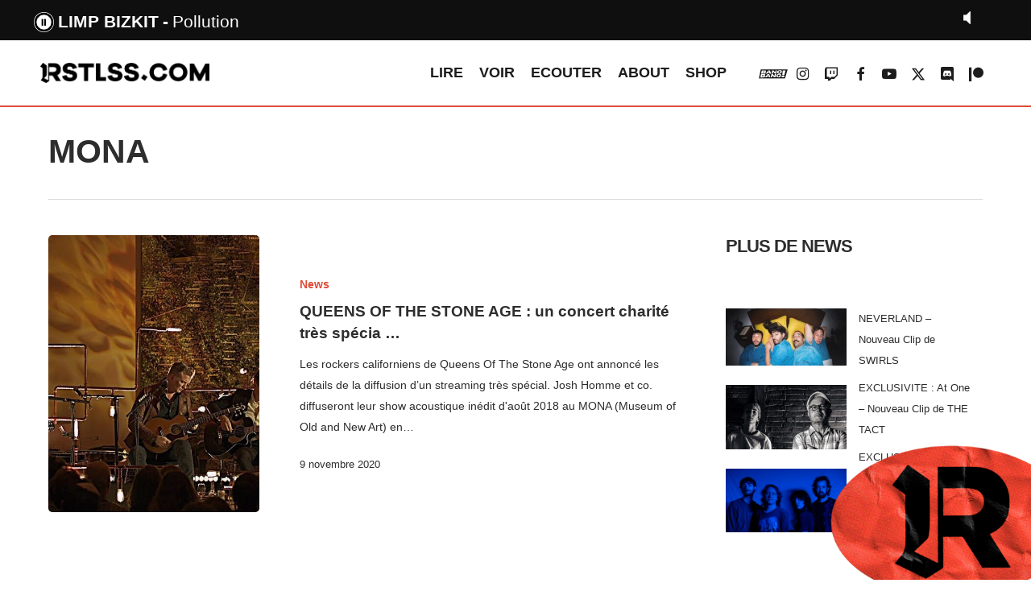

--- FILE ---
content_type: text/html; charset=UTF-8
request_url: https://rstlss.com/tag/mona/
body_size: 13359
content:


<!doctype html>
<html lang="fr-FR" prefix="og: https://ogp.me/ns#" class="no-js">
<head>
        <link rel="stylesheet" type="text/css" href="https://rstlss.com/MyWebfontsKit.css">

	<meta charset="UTF-8">
	<meta name="viewport" content="width=device-width, initial-scale=1, maximum-scale=1, user-scalable=0" />	<style>img:is([sizes="auto" i], [sizes^="auto," i]) { contain-intrinsic-size: 3000px 1500px }</style>
	
<!-- Optimisation des moteurs de recherche par Rank Math - https://rankmath.com/ -->
<title>Archives des MONA - RSTLSS</title>
<meta name="robots" content="index, follow, max-snippet:-1, max-video-preview:-1, max-image-preview:large"/>
<link rel="canonical" href="https://rstlss.com/tag/mona/" />
<meta property="og:locale" content="fr_FR" />
<meta property="og:type" content="article" />
<meta property="og:title" content="Archives des MONA - RSTLSS" />
<meta property="og:url" content="https://rstlss.com/tag/mona/" />
<meta property="og:site_name" content="RSTLSS" />
<meta property="article:publisher" content="https://www.facebook.com/rstlssradio/" />
<meta name="twitter:card" content="summary_large_image" />
<meta name="twitter:title" content="Archives des MONA - RSTLSS" />
<meta name="twitter:label1" content="Articles" />
<meta name="twitter:data1" content="1" />
<script type="application/ld+json" class="rank-math-schema">{"@context":"https://schema.org","@graph":[{"@type":"NewsMediaOrganization","@id":"https://rstlss.com/#organization","name":"RSTLSS","url":"https://rstlss.com","sameAs":["https://www.facebook.com/rstlssradio/","https://www.instagram.com/rstlssradio/"],"logo":{"@type":"ImageObject","@id":"https://rstlss.com/#logo","url":"https://rstlss.com/wp-content/uploads/2020/06/logorstlss.jpg","contentUrl":"https://rstlss.com/wp-content/uploads/2020/06/logorstlss.jpg","caption":"RSTLSS","inLanguage":"fr-FR","width":"574","height":"574"}},{"@type":"WebSite","@id":"https://rstlss.com/#website","url":"https://rstlss.com","name":"RSTLSS","publisher":{"@id":"https://rstlss.com/#organization"},"inLanguage":"fr-FR"},{"@type":"CollectionPage","@id":"https://rstlss.com/tag/mona/#webpage","url":"https://rstlss.com/tag/mona/","name":"Archives des MONA - RSTLSS","isPartOf":{"@id":"https://rstlss.com/#website"},"inLanguage":"fr-FR"}]}</script>
<!-- /Extension Rank Math WordPress SEO -->

<link rel='dns-prefetch' href='//fonts.googleapis.com' />
<link rel="alternate" type="application/rss+xml" title="RSTLSS &raquo; Flux" href="https://rstlss.com/feed/" />
<link rel="alternate" type="application/rss+xml" title="RSTLSS &raquo; Flux de l’étiquette MONA" href="https://rstlss.com/tag/mona/feed/" />
<style id='rank-math-toc-block-style-inline-css' type='text/css'>
.wp-block-rank-math-toc-block nav ol{counter-reset:item}.wp-block-rank-math-toc-block nav ol li{display:block}.wp-block-rank-math-toc-block nav ol li:before{content:counters(item, ".") ". ";counter-increment:item}

</style>
<style id='rank-math-rich-snippet-style-inline-css' type='text/css'>
/*!
* Plugin:  Rank Math
* URL: https://rankmath.com/wordpress/plugin/seo-suite/
* Name:  rank-math-review-snippet.css
*/@-webkit-keyframes spin{0%{-webkit-transform:rotate(0deg)}100%{-webkit-transform:rotate(-360deg)}}@keyframes spin{0%{-webkit-transform:rotate(0deg)}100%{-webkit-transform:rotate(-360deg)}}@keyframes bounce{from{-webkit-transform:translateY(0px);transform:translateY(0px)}to{-webkit-transform:translateY(-5px);transform:translateY(-5px)}}@-webkit-keyframes bounce{from{-webkit-transform:translateY(0px);transform:translateY(0px)}to{-webkit-transform:translateY(-5px);transform:translateY(-5px)}}@-webkit-keyframes loading{0%{background-size:20% 50% ,20% 50% ,20% 50%}20%{background-size:20% 20% ,20% 50% ,20% 50%}40%{background-size:20% 100%,20% 20% ,20% 50%}60%{background-size:20% 50% ,20% 100%,20% 20%}80%{background-size:20% 50% ,20% 50% ,20% 100%}100%{background-size:20% 50% ,20% 50% ,20% 50%}}@keyframes loading{0%{background-size:20% 50% ,20% 50% ,20% 50%}20%{background-size:20% 20% ,20% 50% ,20% 50%}40%{background-size:20% 100%,20% 20% ,20% 50%}60%{background-size:20% 50% ,20% 100%,20% 20%}80%{background-size:20% 50% ,20% 50% ,20% 100%}100%{background-size:20% 50% ,20% 50% ,20% 50%}}:root{--rankmath-wp-adminbar-height: 0}#rank-math-rich-snippet-wrapper{overflow:hidden}#rank-math-rich-snippet-wrapper h5.rank-math-title{display:block;font-size:18px;line-height:1.4}#rank-math-rich-snippet-wrapper .rank-math-review-image{float:right;max-width:40%;margin-left:15px}#rank-math-rich-snippet-wrapper .rank-math-review-data{margin-bottom:15px}#rank-math-rich-snippet-wrapper .rank-math-total-wrapper{width:100%;padding:0 0 20px 0;float:left;clear:both;position:relative;-webkit-box-sizing:border-box;box-sizing:border-box}#rank-math-rich-snippet-wrapper .rank-math-total-wrapper .rank-math-total{border:0;display:block;margin:0;width:auto;float:left;text-align:left;padding:0;font-size:24px;line-height:1;font-weight:700;-webkit-box-sizing:border-box;box-sizing:border-box;overflow:hidden}#rank-math-rich-snippet-wrapper .rank-math-total-wrapper .rank-math-review-star{float:left;margin-left:15px;margin-top:5px;position:relative;z-index:99;line-height:1}#rank-math-rich-snippet-wrapper .rank-math-total-wrapper .rank-math-review-star .rank-math-review-result-wrapper{display:inline-block;white-space:nowrap;position:relative;color:#e7e7e7}#rank-math-rich-snippet-wrapper .rank-math-total-wrapper .rank-math-review-star .rank-math-review-result-wrapper .rank-math-review-result{position:absolute;top:0;left:0;overflow:hidden;white-space:nowrap;color:#ffbe01}#rank-math-rich-snippet-wrapper .rank-math-total-wrapper .rank-math-review-star .rank-math-review-result-wrapper i{font-size:18px;-webkit-text-stroke-width:1px;font-style:normal;padding:0 2px;line-height:inherit}#rank-math-rich-snippet-wrapper .rank-math-total-wrapper .rank-math-review-star .rank-math-review-result-wrapper i:before{content:"\2605"}body.rtl #rank-math-rich-snippet-wrapper .rank-math-review-image{float:left;margin-left:0;margin-right:15px}body.rtl #rank-math-rich-snippet-wrapper .rank-math-total-wrapper .rank-math-total{float:right}body.rtl #rank-math-rich-snippet-wrapper .rank-math-total-wrapper .rank-math-review-star{float:right;margin-left:0;margin-right:15px}body.rtl #rank-math-rich-snippet-wrapper .rank-math-total-wrapper .rank-math-review-star .rank-math-review-result{left:auto;right:0}@media screen and (max-width: 480px){#rank-math-rich-snippet-wrapper .rank-math-review-image{display:block;max-width:100%;width:100%;text-align:center;margin-right:0}#rank-math-rich-snippet-wrapper .rank-math-review-data{clear:both}}.clear{clear:both}

</style>
<style id='classic-theme-styles-inline-css' type='text/css'>
/*! This file is auto-generated */
.wp-block-button__link{color:#fff;background-color:#32373c;border-radius:9999px;box-shadow:none;text-decoration:none;padding:calc(.667em + 2px) calc(1.333em + 2px);font-size:1.125em}.wp-block-file__button{background:#32373c;color:#fff;text-decoration:none}
</style>
<style id='global-styles-inline-css' type='text/css'>
:root{--wp--preset--aspect-ratio--square: 1;--wp--preset--aspect-ratio--4-3: 4/3;--wp--preset--aspect-ratio--3-4: 3/4;--wp--preset--aspect-ratio--3-2: 3/2;--wp--preset--aspect-ratio--2-3: 2/3;--wp--preset--aspect-ratio--16-9: 16/9;--wp--preset--aspect-ratio--9-16: 9/16;--wp--preset--color--black: #000000;--wp--preset--color--cyan-bluish-gray: #abb8c3;--wp--preset--color--white: #ffffff;--wp--preset--color--pale-pink: #f78da7;--wp--preset--color--vivid-red: #cf2e2e;--wp--preset--color--luminous-vivid-orange: #ff6900;--wp--preset--color--luminous-vivid-amber: #fcb900;--wp--preset--color--light-green-cyan: #7bdcb5;--wp--preset--color--vivid-green-cyan: #00d084;--wp--preset--color--pale-cyan-blue: #8ed1fc;--wp--preset--color--vivid-cyan-blue: #0693e3;--wp--preset--color--vivid-purple: #9b51e0;--wp--preset--gradient--vivid-cyan-blue-to-vivid-purple: linear-gradient(135deg,rgba(6,147,227,1) 0%,rgb(155,81,224) 100%);--wp--preset--gradient--light-green-cyan-to-vivid-green-cyan: linear-gradient(135deg,rgb(122,220,180) 0%,rgb(0,208,130) 100%);--wp--preset--gradient--luminous-vivid-amber-to-luminous-vivid-orange: linear-gradient(135deg,rgba(252,185,0,1) 0%,rgba(255,105,0,1) 100%);--wp--preset--gradient--luminous-vivid-orange-to-vivid-red: linear-gradient(135deg,rgba(255,105,0,1) 0%,rgb(207,46,46) 100%);--wp--preset--gradient--very-light-gray-to-cyan-bluish-gray: linear-gradient(135deg,rgb(238,238,238) 0%,rgb(169,184,195) 100%);--wp--preset--gradient--cool-to-warm-spectrum: linear-gradient(135deg,rgb(74,234,220) 0%,rgb(151,120,209) 20%,rgb(207,42,186) 40%,rgb(238,44,130) 60%,rgb(251,105,98) 80%,rgb(254,248,76) 100%);--wp--preset--gradient--blush-light-purple: linear-gradient(135deg,rgb(255,206,236) 0%,rgb(152,150,240) 100%);--wp--preset--gradient--blush-bordeaux: linear-gradient(135deg,rgb(254,205,165) 0%,rgb(254,45,45) 50%,rgb(107,0,62) 100%);--wp--preset--gradient--luminous-dusk: linear-gradient(135deg,rgb(255,203,112) 0%,rgb(199,81,192) 50%,rgb(65,88,208) 100%);--wp--preset--gradient--pale-ocean: linear-gradient(135deg,rgb(255,245,203) 0%,rgb(182,227,212) 50%,rgb(51,167,181) 100%);--wp--preset--gradient--electric-grass: linear-gradient(135deg,rgb(202,248,128) 0%,rgb(113,206,126) 100%);--wp--preset--gradient--midnight: linear-gradient(135deg,rgb(2,3,129) 0%,rgb(40,116,252) 100%);--wp--preset--font-size--small: 13px;--wp--preset--font-size--medium: 20px;--wp--preset--font-size--large: 36px;--wp--preset--font-size--x-large: 42px;--wp--preset--spacing--20: 0.44rem;--wp--preset--spacing--30: 0.67rem;--wp--preset--spacing--40: 1rem;--wp--preset--spacing--50: 1.5rem;--wp--preset--spacing--60: 2.25rem;--wp--preset--spacing--70: 3.38rem;--wp--preset--spacing--80: 5.06rem;--wp--preset--shadow--natural: 6px 6px 9px rgba(0, 0, 0, 0.2);--wp--preset--shadow--deep: 12px 12px 50px rgba(0, 0, 0, 0.4);--wp--preset--shadow--sharp: 6px 6px 0px rgba(0, 0, 0, 0.2);--wp--preset--shadow--outlined: 6px 6px 0px -3px rgba(255, 255, 255, 1), 6px 6px rgba(0, 0, 0, 1);--wp--preset--shadow--crisp: 6px 6px 0px rgba(0, 0, 0, 1);}:where(.is-layout-flex){gap: 0.5em;}:where(.is-layout-grid){gap: 0.5em;}body .is-layout-flex{display: flex;}.is-layout-flex{flex-wrap: wrap;align-items: center;}.is-layout-flex > :is(*, div){margin: 0;}body .is-layout-grid{display: grid;}.is-layout-grid > :is(*, div){margin: 0;}:where(.wp-block-columns.is-layout-flex){gap: 2em;}:where(.wp-block-columns.is-layout-grid){gap: 2em;}:where(.wp-block-post-template.is-layout-flex){gap: 1.25em;}:where(.wp-block-post-template.is-layout-grid){gap: 1.25em;}.has-black-color{color: var(--wp--preset--color--black) !important;}.has-cyan-bluish-gray-color{color: var(--wp--preset--color--cyan-bluish-gray) !important;}.has-white-color{color: var(--wp--preset--color--white) !important;}.has-pale-pink-color{color: var(--wp--preset--color--pale-pink) !important;}.has-vivid-red-color{color: var(--wp--preset--color--vivid-red) !important;}.has-luminous-vivid-orange-color{color: var(--wp--preset--color--luminous-vivid-orange) !important;}.has-luminous-vivid-amber-color{color: var(--wp--preset--color--luminous-vivid-amber) !important;}.has-light-green-cyan-color{color: var(--wp--preset--color--light-green-cyan) !important;}.has-vivid-green-cyan-color{color: var(--wp--preset--color--vivid-green-cyan) !important;}.has-pale-cyan-blue-color{color: var(--wp--preset--color--pale-cyan-blue) !important;}.has-vivid-cyan-blue-color{color: var(--wp--preset--color--vivid-cyan-blue) !important;}.has-vivid-purple-color{color: var(--wp--preset--color--vivid-purple) !important;}.has-black-background-color{background-color: var(--wp--preset--color--black) !important;}.has-cyan-bluish-gray-background-color{background-color: var(--wp--preset--color--cyan-bluish-gray) !important;}.has-white-background-color{background-color: var(--wp--preset--color--white) !important;}.has-pale-pink-background-color{background-color: var(--wp--preset--color--pale-pink) !important;}.has-vivid-red-background-color{background-color: var(--wp--preset--color--vivid-red) !important;}.has-luminous-vivid-orange-background-color{background-color: var(--wp--preset--color--luminous-vivid-orange) !important;}.has-luminous-vivid-amber-background-color{background-color: var(--wp--preset--color--luminous-vivid-amber) !important;}.has-light-green-cyan-background-color{background-color: var(--wp--preset--color--light-green-cyan) !important;}.has-vivid-green-cyan-background-color{background-color: var(--wp--preset--color--vivid-green-cyan) !important;}.has-pale-cyan-blue-background-color{background-color: var(--wp--preset--color--pale-cyan-blue) !important;}.has-vivid-cyan-blue-background-color{background-color: var(--wp--preset--color--vivid-cyan-blue) !important;}.has-vivid-purple-background-color{background-color: var(--wp--preset--color--vivid-purple) !important;}.has-black-border-color{border-color: var(--wp--preset--color--black) !important;}.has-cyan-bluish-gray-border-color{border-color: var(--wp--preset--color--cyan-bluish-gray) !important;}.has-white-border-color{border-color: var(--wp--preset--color--white) !important;}.has-pale-pink-border-color{border-color: var(--wp--preset--color--pale-pink) !important;}.has-vivid-red-border-color{border-color: var(--wp--preset--color--vivid-red) !important;}.has-luminous-vivid-orange-border-color{border-color: var(--wp--preset--color--luminous-vivid-orange) !important;}.has-luminous-vivid-amber-border-color{border-color: var(--wp--preset--color--luminous-vivid-amber) !important;}.has-light-green-cyan-border-color{border-color: var(--wp--preset--color--light-green-cyan) !important;}.has-vivid-green-cyan-border-color{border-color: var(--wp--preset--color--vivid-green-cyan) !important;}.has-pale-cyan-blue-border-color{border-color: var(--wp--preset--color--pale-cyan-blue) !important;}.has-vivid-cyan-blue-border-color{border-color: var(--wp--preset--color--vivid-cyan-blue) !important;}.has-vivid-purple-border-color{border-color: var(--wp--preset--color--vivid-purple) !important;}.has-vivid-cyan-blue-to-vivid-purple-gradient-background{background: var(--wp--preset--gradient--vivid-cyan-blue-to-vivid-purple) !important;}.has-light-green-cyan-to-vivid-green-cyan-gradient-background{background: var(--wp--preset--gradient--light-green-cyan-to-vivid-green-cyan) !important;}.has-luminous-vivid-amber-to-luminous-vivid-orange-gradient-background{background: var(--wp--preset--gradient--luminous-vivid-amber-to-luminous-vivid-orange) !important;}.has-luminous-vivid-orange-to-vivid-red-gradient-background{background: var(--wp--preset--gradient--luminous-vivid-orange-to-vivid-red) !important;}.has-very-light-gray-to-cyan-bluish-gray-gradient-background{background: var(--wp--preset--gradient--very-light-gray-to-cyan-bluish-gray) !important;}.has-cool-to-warm-spectrum-gradient-background{background: var(--wp--preset--gradient--cool-to-warm-spectrum) !important;}.has-blush-light-purple-gradient-background{background: var(--wp--preset--gradient--blush-light-purple) !important;}.has-blush-bordeaux-gradient-background{background: var(--wp--preset--gradient--blush-bordeaux) !important;}.has-luminous-dusk-gradient-background{background: var(--wp--preset--gradient--luminous-dusk) !important;}.has-pale-ocean-gradient-background{background: var(--wp--preset--gradient--pale-ocean) !important;}.has-electric-grass-gradient-background{background: var(--wp--preset--gradient--electric-grass) !important;}.has-midnight-gradient-background{background: var(--wp--preset--gradient--midnight) !important;}.has-small-font-size{font-size: var(--wp--preset--font-size--small) !important;}.has-medium-font-size{font-size: var(--wp--preset--font-size--medium) !important;}.has-large-font-size{font-size: var(--wp--preset--font-size--large) !important;}.has-x-large-font-size{font-size: var(--wp--preset--font-size--x-large) !important;}
:where(.wp-block-post-template.is-layout-flex){gap: 1.25em;}:where(.wp-block-post-template.is-layout-grid){gap: 1.25em;}
:where(.wp-block-columns.is-layout-flex){gap: 2em;}:where(.wp-block-columns.is-layout-grid){gap: 2em;}
:root :where(.wp-block-pullquote){font-size: 1.5em;line-height: 1.6;}
</style>
<link rel='stylesheet' id='font-awesome-css' href='https://rstlss.com/wp-content/themes/salient/css/font-awesome-legacy.min.css?ver=4.7.1' type='text/css' media='all' />
<link rel='stylesheet' id='salient-grid-system-css' href='https://rstlss.com/wp-content/themes/salient/css/build/grid-system.css?ver=16.1.2' type='text/css' media='all' />
<link rel='stylesheet' id='main-styles-css' href='https://rstlss.com/wp-content/themes/salient/css/build/style.css?ver=16.1.2' type='text/css' media='all' />
<link rel='stylesheet' id='nectar-blog-standard-featured-left-css' href='https://rstlss.com/wp-content/themes/salient/css/build/blog/standard-featured-left.css?ver=16.1.2' type='text/css' media='all' />
<link rel='stylesheet' id='responsive-css' href='https://rstlss.com/wp-content/themes/salient/css/build/responsive.css?ver=16.1.2' type='text/css' media='all' />
<link rel='stylesheet' id='skin-material-css' href='https://rstlss.com/wp-content/themes/salient/css/build/skin-material.css?ver=16.1.2' type='text/css' media='all' />
<link rel='stylesheet' id='salient-wp-menu-dynamic-css' href='https://rstlss.com/wp-content/uploads/salient/menu-dynamic.css?ver=42383' type='text/css' media='all' />
<link rel='stylesheet' id='dynamic-css-css' href='https://rstlss.com/wp-content/themes/salient/css/salient-dynamic-styles.css?ver=12380' type='text/css' media='all' />
<style id='dynamic-css-inline-css' type='text/css'>
body[data-bg-header="true"].category .container-wrap,body[data-bg-header="true"].author .container-wrap,body[data-bg-header="true"].date .container-wrap,body[data-bg-header="true"].blog .container-wrap{padding-top:var(--container-padding)!important}.archive.author .row .col.section-title span,.archive.category .row .col.section-title span,.archive.tag .row .col.section-title span,.archive.date .row .col.section-title span{padding-left:0}body.author #page-header-wrap #page-header-bg,body.category #page-header-wrap #page-header-bg,body.tag #page-header-wrap #page-header-bg,body.date #page-header-wrap #page-header-bg{height:auto;padding-top:8%;padding-bottom:8%;}.archive.category .row .col.section-title p,.archive.tag .row .col.section-title p{margin-top:10px;}body[data-bg-header="true"].archive .container-wrap.meta_overlaid_blog,body[data-bg-header="true"].category .container-wrap.meta_overlaid_blog,body[data-bg-header="true"].author .container-wrap.meta_overlaid_blog,body[data-bg-header="true"].date .container-wrap.meta_overlaid_blog{padding-top:0!important;}#page-header-bg[data-alignment="center"] .span_6 p{margin:0 auto;}body.archive #page-header-bg:not(.fullscreen-header) .span_6{position:relative;-webkit-transform:none;transform:none;top:0;}.blog-archive-header .nectar-author-gravatar img{width:125px;border-radius:100px;}.blog-archive-header .container .span_12 p{font-size:min(max(calc(1.3vw),16px),20px);line-height:1.5;margin-top:.5em;}body .page-header-no-bg.color-bg{padding:5% 0;}@media only screen and (max-width:999px){body .page-header-no-bg.color-bg{padding:7% 0;}}@media only screen and (max-width:690px){body .page-header-no-bg.color-bg{padding:9% 0;}.blog-archive-header .nectar-author-gravatar img{width:75px;}}.blog-archive-header.color-bg .col.section-title{border-bottom:0;padding:0;}.blog-archive-header.color-bg *{color:inherit!important;}.nectar-archive-tax-count{position:relative;padding:.5em;transform:translateX(0.25em) translateY(-0.75em);font-size:clamp(14px,0.3em,20px);display:inline-block;vertical-align:super;}.nectar-archive-tax-count:before{content:"";display:block;padding-bottom:100%;width:100%;position:absolute;top:50%;left:50%;transform:translate(-50%,-50%);border-radius:100px;background-color:currentColor;opacity:0.1;}@media only screen and (min-width:1000px){body #ajax-content-wrap.no-scroll{min-height:calc(100vh - 81px);height:calc(100vh - 81px)!important;}}@media only screen and (min-width:1000px){#page-header-wrap.fullscreen-header,#page-header-wrap.fullscreen-header #page-header-bg,html:not(.nectar-box-roll-loaded) .nectar-box-roll > #page-header-bg.fullscreen-header,.nectar_fullscreen_zoom_recent_projects,#nectar_fullscreen_rows:not(.afterLoaded) > div{height:calc(100vh - 80px);}.wpb_row.vc_row-o-full-height.top-level,.wpb_row.vc_row-o-full-height.top-level > .col.span_12{min-height:calc(100vh - 80px);}html:not(.nectar-box-roll-loaded) .nectar-box-roll > #page-header-bg.fullscreen-header{top:81px;}.nectar-slider-wrap[data-fullscreen="true"]:not(.loaded),.nectar-slider-wrap[data-fullscreen="true"]:not(.loaded) .swiper-container{height:calc(100vh - 79px)!important;}.admin-bar .nectar-slider-wrap[data-fullscreen="true"]:not(.loaded),.admin-bar .nectar-slider-wrap[data-fullscreen="true"]:not(.loaded) .swiper-container{height:calc(100vh - 79px - 32px)!important;}}.admin-bar[class*="page-template-template-no-header"] .wpb_row.vc_row-o-full-height.top-level,.admin-bar[class*="page-template-template-no-header"] .wpb_row.vc_row-o-full-height.top-level > .col.span_12{min-height:calc(100vh - 32px);}body[class*="page-template-template-no-header"] .wpb_row.vc_row-o-full-height.top-level,body[class*="page-template-template-no-header"] .wpb_row.vc_row-o-full-height.top-level > .col.span_12{min-height:100vh;}@media only screen and (max-width:999px){.using-mobile-browser #nectar_fullscreen_rows:not(.afterLoaded):not([data-mobile-disable="on"]) > div{height:calc(100vh - 96px);}.using-mobile-browser .wpb_row.vc_row-o-full-height.top-level,.using-mobile-browser .wpb_row.vc_row-o-full-height.top-level > .col.span_12,[data-permanent-transparent="1"].using-mobile-browser .wpb_row.vc_row-o-full-height.top-level,[data-permanent-transparent="1"].using-mobile-browser .wpb_row.vc_row-o-full-height.top-level > .col.span_12{min-height:calc(100vh - 96px);}html:not(.nectar-box-roll-loaded) .nectar-box-roll > #page-header-bg.fullscreen-header,.nectar_fullscreen_zoom_recent_projects,.nectar-slider-wrap[data-fullscreen="true"]:not(.loaded),.nectar-slider-wrap[data-fullscreen="true"]:not(.loaded) .swiper-container,#nectar_fullscreen_rows:not(.afterLoaded):not([data-mobile-disable="on"]) > div{height:calc(100vh - 43px);}.wpb_row.vc_row-o-full-height.top-level,.wpb_row.vc_row-o-full-height.top-level > .col.span_12{min-height:calc(100vh - 43px);}body[data-transparent-header="false"] #ajax-content-wrap.no-scroll{min-height:calc(100vh - 43px);height:calc(100vh - 43px);}}.screen-reader-text,.nectar-skip-to-content:not(:focus){border:0;clip:rect(1px,1px,1px,1px);clip-path:inset(50%);height:1px;margin:-1px;overflow:hidden;padding:0;position:absolute!important;width:1px;word-wrap:normal!important;}.row .col img:not([srcset]){width:auto;}.row .col img.img-with-animation.nectar-lazy:not([srcset]){width:100%;}
header#top {
    border-bottom: 2px solid #de4c39;
}
#header-outer {
    margin-top:50px;
}
#wpadminbar {
    top: 50px;
}
body:not(.nectar-no-flex-height) #ajax-content-wrap {margin-top:50px;}
.looplirenews .nectar-post-grid-item {border:2px solid #de4c39;}
.looplirelivereport .nectar-post-grid-item {border:2px solid #9b6bb5;}
.looplirechris .nectar-post-grid-item {border:2px solid #809df5;}

.looplirelivereport a.live-report.style-button {
    background: #9b6bb5;
}
.looplirechris a.news.style-button {
    background: #809df5;
}
.nectar-post-grid-wrap:not([data-style=content_overlaid]) .nectar-post-grid-item .content .meta-excerpt {max-width:100%;}
.nectar-post-grid-wrap[data-style=content_under_image] .nectar-post-grid[data-card=yes] .nectar-post-grid-item .content {
    padding: 7% 0;
}

/*h1,h2 {
    font-family: HeadingProUltraWideBlack;
    letter-spacing:-2pt;
}
h3 {
    font-family: HeadingProUltraWideRegular;
    font-size:18px;
}.meta-category .style-button {font-family: HeadingProUltraWideBlack;}*/


/* YT */
.wpsr-col-12 {
    padding-left: 0!important;
    padding-right: 0!important;
    width: 100%;
}


#footer-outer #menu-menu-footer li {
    display: inline-block;
    margin-right: 40px;
    font-size: 20px;
}
#footer-outer #menu-sub-menu li {
    display: inline-block;
    color:#de4c39;
    margin-right: 40px;
}


/* HOMEPAGE */

/*.nectar-post-grid.category-position-before-title {
    border-top: 1px solid rgba(0,0,0,0.15);
}*/
.hp_news-lire h3.post-heading {
    font-size: 16px!important;
    line-height: 9px!important;
}

.hp_top-articles .nectar-post-grid-wrap[data-style="content_next_to_image"] .nectar-post-grid-item-bg-wrap {
    margin-right: 10px!important;
}

#RSTLSSsticker {
    z-index: 9999999999!important;
    position: fixed;
    bottom: -3%;
    right: -4%;
    width: 300px;
    rotate: -7deg;

}

/* ICON BANG BANG MENU */
.fa-vk::before {
    content: url('https://www.rstlss.com/BBicon.svg');
}
#header-outer #social-in-menu .fa-vk:after, .material #slide-out-widget-area.slide-out-from-right .off-canvas-social-links .fa-vk:after {
    content: url('https://www.rstlss.com/BBicon_rouge.svg');
}


/*RADIO*/
#current_artist:after {
    content: '-';
    margin: 5px;
}
.infos li {
    list-style-type: none;
}
.currentartiste {
    list-style-type: none !important;
}


div.jp-video ul.jp-controls,
div.jp-interface ul.jp-controls li {
	display:inline;
	float: left;
}

/* @group volume controls */


a.jp-mute,
a.jp-unmute,
a.jp-volume-max {
	position: absolute;
	width:18px;
	height:15px;
}

div.jp-audio div.jp-type-single a.jp-mute,
div.jp-audio div.jp-type-single a.jp-unmute {
	top: 12px;
	right: 66px;
}
div.jp-audio div.jp-type-playlist a.jp-mute,
div.jp-audio div.jp-type-playlist a.jp-unmute {
	top: 12px;
	right: 133px;
}

div.jp-audio-stream div.jp-type-single a.jp-mute,
div.jp-audio-stream div.jp-type-single a.jp-unmute {
	top: 12px;
	right: 67px;
}
div.jp-audio-stream div.jp-type-single a.jp-volume-max,
div.jp-audio div.jp-type-single a.jp-volume-max {
	top: 12px;
	right: 0;	
}
div.jp-audio div.jp-type-playlist a.jp-volume-max {
	top: 12px;
	right: 66px;
}

div.jp-video a.jp-mute,
div.jp-video a.jp-unmute,
div.jp-video a.jp-volume-max {
	position: absolute;
	top:12px;
}

div.jp-video a.jp-mute,
div.jp-video a.jp-unmute {
	left: 50px;
}

div.jp-video a.jp-volume-max {
	left: 130px;
}

a.jp-mute {
	background-position: 0 -170px;
}
a.jp-mute:hover {
	background-position: -19px -170px;
}
a.jp-unmute {
	background-position: -39px -170px;
	display: none;
}
a.jp-unmute:hover {
	background-position: -60px -170px;
}
a.jp-volume-max {
	background-position: 0 -186px;
}
a.jp-volume-max:hover {
	background-position: -19px -186px;
}

div.jp-volume-bar {
	position: absolute;
	overflow:hidden;
	background-repeat: repeat-x;
	background-position: 0 -250px;
	width:45px;
	height:5px;
	cursor: pointer;
	border-radius: 5px;
	box-shadow: inset 0 0 4px -1px #000;
}
div.jp-audio div.jp-type-single div.jp-volume-bar {
	top:32px;
	right:38px;
}
div.jp-audio div.jp-type-playlist div.jp-volume-bar {
	top:32px;
	right:104px;
}
div.jp-audio-stream div.jp-volume-bar {
	top:22px;
	right:28px;
}
div.jp-video div.jp-volume-bar {
	top:17px;
	left:72px;
}
div.jp-volume-bar-value {
	background-repeat: repeat-x;
	background-position: 0 -256px;
	width:0px;
	height:5px;
	border-radius: 5px;
	box-shadow: inset 0 0 4px -1px #000;
}

/* @end */
.jp-mute {
  background: url("https://rstlss.com/radio/RSTLSS_mute.png") no-repeat;
    background-size: contain;
}

.jp-mute:focus {
  background: url("https://rstlss.com/radio/jplayer_2.png") -19px -170px no-repeat; }

.jp-state-muted .jp-mute {
  background: url("https://rstlss.com/radio/jplayer_2.png") -60px -170px no-repeat; }

.jp-state-muted .jp-mute:focus {
  background: url("https://rstlss.com/radio/jplayer_2.png") -79px -170px no-repeat; }

.jp-volume-max {
  background: url("https://rstlss.com/radio/RSTLSS_loud.png") no-repeat;
    background-size: contain;
}

.jp-volume-max:focus {
  background: url("https://rstlss.com/radio/jplayer_2.png") -19px -186px no-repeat; }

.jp-volume-bar {
  position: absolute;
  overflow: hidden;
  background: url("https://rstlss.com/radio/jplayer_2.png") 0 -250px repeat-x;
  top: 5px;
  left: 22px;
  width: 46px;
  height: 5px;
  cursor: pointer; }

.jp-volume-bar-value {
  background: url("https://rstlss.com/radio/jplayer_2.png") 0 -256px repeat-x;
  width: 0px;
  height: 5px; }
  
  #jp_container_2 .infos li {
    list-style-type: none;
    display: inline-block !important;
}
</style>
<link rel='stylesheet' id='salient-child-style-css' href='https://rstlss.com/wp-content/themes/salient-child/style.css?ver=16.1.2' type='text/css' media='all' />
<link rel='stylesheet' id='redux-google-fonts-salient_redux-css' href='https://fonts.googleapis.com/css?family=Oswald&#038;ver=6.7.4' type='text/css' media='all' />
<script type="text/javascript" src="https://rstlss.com/wp-includes/js/jquery/jquery.min.js?ver=3.7.1" id="jquery-core-js"></script>
<script type="text/javascript" src="https://rstlss.com/wp-includes/js/jquery/jquery-migrate.min.js?ver=3.4.1" id="jquery-migrate-js"></script>
<script></script><link rel="https://api.w.org/" href="https://rstlss.com/wp-json/" /><link rel="alternate" title="JSON" type="application/json" href="https://rstlss.com/wp-json/wp/v2/tags/5117" /><link rel="EditURI" type="application/rsd+xml" title="RSD" href="https://rstlss.com/xmlrpc.php?rsd" />
<meta name="generator" content="WordPress 6.7.4" />
<meta name="generator" content="Seriously Simple Podcasting 3.7.1" />

<link rel="alternate" type="application/rss+xml" title="Flux RSS du podcast" href="https://rstlss.com/feed/podcast" />

<script type="text/javascript"> var root = document.getElementsByTagName( "html" )[0]; root.setAttribute( "class", "js" ); </script><script src="https://code.jquery.com/jquery-3.6.0.min.js"></script>
<script async src="https://pagead2.googlesyndication.com/pagead/js/adsbygoogle.js?client=ca-pub-2614462126583481"
     crossorigin="anonymous"></script>
<meta name="google-adsense-account" content="ca-pub-2614462126583481"><meta name="generator" content="Powered by WPBakery Page Builder - drag and drop page builder for WordPress."/>
<link rel="icon" href="https://rstlss.com/wp-content/uploads/2020/05/cropped-R_favicon-1-32x32.png" sizes="32x32" />
<link rel="icon" href="https://rstlss.com/wp-content/uploads/2020/05/cropped-R_favicon-1-192x192.png" sizes="192x192" />
<link rel="apple-touch-icon" href="https://rstlss.com/wp-content/uploads/2020/05/cropped-R_favicon-1-180x180.png" />
<meta name="msapplication-TileImage" content="https://rstlss.com/wp-content/uploads/2020/05/cropped-R_favicon-1-270x270.png" />
<noscript><style> .wpb_animate_when_almost_visible { opacity: 1; }</style></noscript><script>
    function update() {
        jQuery.ajax({
            url: 'https://rstlss.com/titres/get_current.php',
            data: "",
            dataType: 'json',
            success: function (data) {
                jQuery('#current_title').html(data['title']);
                jQuery('#current_artist').html(data['artist']);
            }
        });
    }
    jQuery(document).ready(update); // Call on page load
    setInterval(update, 10000);
</script>
    <script src="https://www.rstlss.com/radio/jquery.jplayer.min.js" type="text/javascript"></script>
    <script src="https://www.rstlss.com/radio/jplayer.js" type="text/javascript"></script>
	<script type="text/javascript">
        jQuery(document).ready(function(){
        window.userSettings = null;
	     jQuery("#jquery_jplayer_1").jPlayer({
	       ready: function () {
               jQuery(this).jPlayer("setMedia", {
	           title: "RSTLSS Radio",
	           mp3: "https://stream.radiosolution.fr/rstlss.mp3"
	         }).jPlayer("play");
	         },
	       cssSelectorAncestor: "#jp_container_1",
	       swfPath: "js",
	       supplied: "mp3",
	       useStateClassSkin: true,
	       autoBlur: true,
	       smoothPlayBar: true,
	       keyEnabled: true,
	       remainingDuration: true,
	       toggleDuration: true,
	       autoPlay: true,
             muted:true,
        volume:1,
});
});

	</script>
    
</head>
<div style="background-color:#0f0f0f; width:100%; height:50px; position:fixed;top:0;padding:10px;z-index:9998"><div class="jp-jplayer" id="jquery_jplayer_1" style="width:80%"></div>
				<div class="jp-audio" id="jp_container_1" >
					<div class="jp-type-single" style="width:95%;margin:5px auto;">
                        <div class="jp-gui jp-interface" style="width:55%;float:left">
                            <ul class="jp-controls" style="list-style-type:none;margin:0 auto">
								<li style="text-align:center"><a class="jp-play" style="text-align:center" href="javascript:;" tabindex="1"><img src="https://www.spaniardstudio.com/rstlss/player/RSTLSS_playbutton.png" width="25px"></a></li>
								<li style="text-align:center"><a class="jp-pause" href="javascript:;" tabindex="1"><img src="https://www.spaniardstudio.com/rstlss/player/RSTLSS_pausebutton.png" width="25px"></a></li>
								<li style="text-align:center"><a class="jp-stop" href="javascript:;" tabindex="1" style="display:none">stop</a></li>
							</ul>
                            <ul class="infos">
                            <li class="currentartiste"><span id="current_artist"  style="font-size:16pt;font-weight:900;line-height:1.2em;color:#fff;text-transform:uppercase!important;float:left;font-family:'Helvetica'">Artiste -</span></li>
                          <li class="currenttitle"> <span id="current_title" style="font-size:16pt;font-weight:300;padding:0;line-height:1.2em;color:#fff;font-family:'Helvetica'">&nbsp;Titre</span></li>
                                </ul>
                            <ul class="jp-controls" style="list-style-type:none;margin-top:20px">
								<li><a class="jp-mute" href="javascript:;" tabindex="1" title="mute"><img src="https://www.spaniardstudio.com/rstlss/player/RSTLSS_loud.png"></a></li>
								<li><a class="jp-unmute" href="javascript:;" tabindex="1" title="unmute"><img src="https://www.spaniardstudio.com/rstlss/player/RSTLSS_mute.png"></a></li>
							</ul>
						</div>
					</div>
				</div>
</div>
    <img id="RSTLSSsticker" src="https://rstlss.com/wp-content/uploads/2024/02/Sticker-R_orange_web.png">
    
<body class="archive tag tag-mona tag-5117 material wpb-js-composer js-comp-ver-7.1 vc_responsive" data-footer-reveal="1" data-footer-reveal-shadow="none" data-header-format="default" data-body-border="off" data-boxed-style="" data-header-breakpoint="1000" data-dropdown-style="minimal" data-cae="easeOutCubic" data-cad="750" data-megamenu-width="contained" data-aie="slide-down" data-ls="fancybox" data-apte="standard" data-hhun="0" data-fancy-form-rcs="default" data-form-style="default" data-form-submit="regular" data-is="minimal" data-button-style="default" data-user-account-button="false" data-flex-cols="true" data-col-gap="default" data-header-inherit-rc="false" data-header-search="false" data-animated-anchors="false" data-ajax-transitions="false" data-full-width-header="true" data-slide-out-widget-area="true" data-slide-out-widget-area-style="fullscreen" data-user-set-ocm="off" data-loading-animation="none" data-bg-header="false" data-responsive="1" data-ext-responsive="true" data-ext-padding="60" data-header-resize="0" data-header-color="custom" data-transparent-header="false" data-cart="false" data-remove-m-parallax="" data-remove-m-video-bgs="" data-m-animate="0" data-force-header-trans-color="light" data-smooth-scrolling="0" data-permanent-transparent="false" >
	
	<script type="text/javascript">
	 (function(window, document) {

		 if(navigator.userAgent.match(/(Android|iPod|iPhone|iPad|BlackBerry|IEMobile|Opera Mini)/)) {
			 document.body.className += " using-mobile-browser mobile ";
		 }
		 if(navigator.userAgent.match(/Mac/) && navigator.maxTouchPoints && navigator.maxTouchPoints > 2) {
			document.body.className += " using-ios-device ";
		}

		 if( !("ontouchstart" in window) ) {

			 var body = document.querySelector("body");
			 var winW = window.innerWidth;
			 var bodyW = body.clientWidth;

			 if (winW > bodyW + 4) {
				 body.setAttribute("style", "--scroll-bar-w: " + (winW - bodyW - 4) + "px");
			 } else {
				 body.setAttribute("style", "--scroll-bar-w: 0px");
			 }
		 }

	 })(window, document);
   </script><a href="#ajax-content-wrap" class="nectar-skip-to-content">Skip to main content</a><div class="ocm-effect-wrap"><div class="ocm-effect-wrap-inner">	
	<div id="header-space"  data-header-mobile-fixed='false'></div> 
	
		<div id="header-outer" data-has-menu="true" data-has-buttons="no" data-header-button_style="default" data-using-pr-menu="false" data-mobile-fixed="false" data-ptnm="false" data-lhe="animated_underline" data-user-set-bg="#ffffff" data-format="default" data-permanent-transparent="false" data-megamenu-rt="0" data-remove-fixed="0" data-header-resize="0" data-cart="false" data-transparency-option="0" data-box-shadow="none" data-shrink-num="6" data-using-secondary="0" data-using-logo="1" data-logo-height="25" data-m-logo-height="20" data-padding="28" data-full-width="true" data-condense="false" >
		
<div id="search-outer" class="nectar">
	<div id="search">
		<div class="container">
			 <div id="search-box">
				 <div class="inner-wrap">
					 <div class="col span_12">
						  <form role="search" action="https://rstlss.com/" method="GET">
														 <input type="text" name="s"  value="" aria-label="Search" placeholder="Search" />
							 
						<span>Hit enter to search or ESC to close</span>
												</form>
					</div><!--/span_12-->
				</div><!--/inner-wrap-->
			 </div><!--/search-box-->
			 <div id="close"><a href="#"><span class="screen-reader-text">Close Search</span>
				<span class="close-wrap"> <span class="close-line close-line1"></span> <span class="close-line close-line2"></span> </span>				 </a></div>
		 </div><!--/container-->
	</div><!--/search-->
</div><!--/search-outer-->

<header id="top">
	<div class="container">
		<div class="row">
			<div class="col span_3">
								<a id="logo" href="https://rstlss.com" data-supplied-ml-starting-dark="false" data-supplied-ml-starting="false" data-supplied-ml="false" >
					<img class="stnd skip-lazy default-logo dark-version" width="1726" height="205" alt="RSTLSS" src="https://rstlss.com/wp-content/uploads/2023/11/RSTLSS_2024_logo.png" srcset="https://rstlss.com/wp-content/uploads/2023/11/RSTLSS_2024_logo.png 1x, https://rstlss.com/wp-content/uploads/2023/11/RSTLSS_2024_logo.png 2x" />				</a>
							</div><!--/span_3-->

			<div class="col span_9 col_last">
									<div class="nectar-mobile-only mobile-header"><div class="inner"></div></div>
													<div class="slide-out-widget-area-toggle mobile-icon fullscreen" data-custom-color="false" data-icon-animation="simple-transform">
						<div> <a href="#sidewidgetarea" role="button" aria-label="Navigation Menu" aria-expanded="false" class="closed">
							<span class="screen-reader-text">Menu</span><span aria-hidden="true"> <i class="lines-button x2"> <i class="lines"></i> </i> </span>
						</a></div>
					</div>
				
									<nav>
													<ul class="sf-menu">
								<li id="menu-item-3434" class="menu-item menu-item-type-post_type menu-item-object-page nectar-regular-menu-item menu-item-3434"><a href="https://rstlss.com/lire/"><span class="menu-title-text">LIRE</span></a></li>
<li id="menu-item-7376" class="menu-item menu-item-type-post_type menu-item-object-page nectar-regular-menu-item menu-item-7376"><a href="https://rstlss.com/voir/"><span class="menu-title-text">VOIR</span></a></li>
<li id="menu-item-16150" class="menu-item menu-item-type-custom menu-item-object-custom menu-item-has-children nectar-regular-menu-item menu-item-16150"><a href="https://rstlss.com/ecouter/"><span class="menu-title-text">ECOUTER</span></a>
<ul class="sub-menu">
	<li id="menu-item-7360" class="menu-item menu-item-type-post_type menu-item-object-page nectar-regular-menu-item menu-item-7360"><a href="https://rstlss.com/ecouter-podcasts/"><span class="menu-title-text">PODCASTS</span></a></li>
	<li id="menu-item-7359" class="menu-item menu-item-type-post_type menu-item-object-page nectar-regular-menu-item menu-item-7359"><a href="https://rstlss.com/radioweb/"><span class="menu-title-text">RADIO</span></a></li>
</ul>
</li>
<li id="menu-item-16223" class="menu-item menu-item-type-post_type menu-item-object-page nectar-regular-menu-item menu-item-16223"><a href="https://rstlss.com/about/"><span class="menu-title-text">ABOUT</span></a></li>
<li id="menu-item-16227" class="menu-item menu-item-type-custom menu-item-object-custom nectar-regular-menu-item menu-item-16227"><a href="https://www.payasso.fr//rstlss/shop"><span class="menu-title-text">SHOP</span></a></li>
<li id="social-in-menu" class="button_social_group"><a target="_blank" rel="noopener" href="https://www.youtube.com/@bangbang.rstlss"><span class="screen-reader-text">vk</span><i class="fa fa-vk" aria-hidden="true"></i> </a><a target="_blank" rel="noopener" href="https://www.instagram.com/rstlssradio/"><span class="screen-reader-text">instagram</span><i class="fa fa-instagram" aria-hidden="true"></i> </a><a target="_blank" rel="noopener" href="https://twitch.tv/rstlssradio"><span class="screen-reader-text">twitch</span><i class="icon-salient-twitch" aria-hidden="true"></i> </a><a target="_blank" rel="noopener" href="https://www.facebook.com/rstlssradio/"><span class="screen-reader-text">facebook</span><i class="fa fa-facebook" aria-hidden="true"></i> </a><a target="_blank" rel="noopener" href="https://www.youtube.com/channel/UCedKU5zNUDpPxksD1QyQCaA"><span class="screen-reader-text">youtube</span><i class="fa fa-youtube-play" aria-hidden="true"></i> </a><a target="_blank" rel="noopener" href="https://www.twitter.com/rstlssradio/"><span class="screen-reader-text">x-twitter</span><i class="icon-salient-x-twitter" aria-hidden="true"></i> </a><a target="_blank" rel="noopener" href="https://discord.gg/GVMHuC84y8"><span class="screen-reader-text">discord</span><i class="icon-salient-discord" aria-hidden="true"></i> </a><a target="_blank" rel="noopener" href="https://www.patreon.com/Rstlssradio"><span class="screen-reader-text">patreon</span><i class="icon-salient-patreon" aria-hidden="true"></i> </a></li>							</ul>
													<ul class="buttons sf-menu" data-user-set-ocm="off">

								
							</ul>
						
					</nav>

					
				</div><!--/span_9-->

				
			</div><!--/row-->
					</div><!--/container-->
	</header>		
	</div>
		<div id="ajax-content-wrap">
<div class="blurred-wrap">				<div class="row page-header-no-bg blog-archive-header"  data-alignment="left">
			<div class="container">
				<div class="col span_12 section-title">
															<h1>MONA</h1>
														</div>
			</div>
		</div>

	
<div class="container-wrap">

	<div class="container main-content">

		<div class="row"><div class="post-area col featured_img_left span_9   " role="main" data-ams="8px" data-remove-post-date="0" data-remove-post-author="1" data-remove-post-comment-number="1" data-remove-post-nectar-love="1"> <div class="posts-container"  data-load-animation="fade_in_from_bottom">
<article id="post-6188" class="post-6188 post type-post status-publish format-standard has-post-thumbnail category-news tag-dean-fertita tag-jon-theodore tag-josh-homme tag-life-for-paris tag-michael-shuman tag-mona tag-queens-of-the-stone-age tag-the-nick-alexander-memorial-trust tag-troy-van-leeuwen">  
  <div class="inner-wrap animated">
    <div class="post-content">
      <div class="article-content-wrap">
        <div class="post-featured-img-wrap">
          <a href="https://rstlss.com/queens-of-the-stone-age-un-concert-charite-tres-special/" aria-label="QUEENS OF THE STONE AGE : un concert charité très spécia …"><span class="post-featured-img"><img width="900" height="567" src="https://rstlss.com/wp-content/uploads/2020/11/Queens-Of-The-Stone-Age-MONA-show-900x567.jpg" class="attachment-wide_photography size-wide_photography skip-lazy wp-post-image" alt="" title="" sizes="(min-width: 690px) 40vw, 100vw" decoding="async" fetchpriority="high" /></span></a>          
        </div>
        <div class="post-content-wrap">
          <a class="entire-meta-link" href="https://rstlss.com/queens-of-the-stone-age-un-concert-charite-tres-special/" aria-label="QUEENS OF THE STONE AGE : un concert charité très spécia …"></a>
          <span class="meta-category"><a class="news" href="https://rstlss.com/category/lire/news/">News</a></span>          
          <div class="post-header">
            <h3 class="title"><a href="https://rstlss.com/queens-of-the-stone-age-un-concert-charite-tres-special/"> QUEENS OF THE STONE AGE : un concert charité très spécia …</a></h3>
          </div>
          
          <div class="excerpt">Les rockers californiens de Queens Of The Stone Age ont annoncé les détails de la diffusion d’un streaming très spécial. Josh Homme et co. diffuseront leur show acoustique inédit d'août 2018 au MONA (Museum of Old and New Art) en…</div><div class="grav-wrap"><a href="https://rstlss.com/author/"><img alt='' src='https://secure.gravatar.com/avatar/?s=70&#038;d=mm&#038;r=g' srcset='https://secure.gravatar.com/avatar/?s=140&#038;d=mm&#038;r=g 2x' class='avatar avatar-70 photo avatar-default' height='70' width='70' decoding='async'/></a><div class="text"><a href="https://rstlss.com/author/" rel="author"></a><span>9 novembre 2020</span></div></div>        </div>
      </div>
    </div>
  </div>
</article></div>
		</div>

					<div id="sidebar" data-nectar-ss="false" class="col span_3 col_last">
				<div id="block-4" class="widget widget_block"><h2 class="wp-block-heading" style="font-size:22px">PLUS DE NEWS</h2></div><div id="block-2" class="widget widget_block widget_recent_entries"><ul class="wp-block-latest-posts__list alignleft wp-block-latest-posts has-small-font-size"><li><div class="wp-block-latest-posts__featured-image alignleft"><img loading="lazy" decoding="async" width="300" height="142" src="https://rstlss.com/wp-content/uploads/2026/01/Photo-SWIRLS-300x142.jpg" class="attachment-medium size-medium skip-lazy wp-post-image" alt="" style="max-width:150px;max-height:100px;" srcset="https://rstlss.com/wp-content/uploads/2026/01/Photo-SWIRLS-300x142.jpg 300w, https://rstlss.com/wp-content/uploads/2026/01/Photo-SWIRLS-768x364.jpg 768w, https://rstlss.com/wp-content/uploads/2026/01/Photo-SWIRLS.jpg 960w" sizes="auto, (max-width: 300px) 100vw, 300px" /></div><a class="wp-block-latest-posts__post-title" href="https://rstlss.com/neverland-nouveau-clip-de-swirls/">NEVERLAND &#8211; Nouveau Clip de SWIRLS</a></li>
<li><div class="wp-block-latest-posts__featured-image alignleft"><img loading="lazy" decoding="async" width="300" height="160" src="https://rstlss.com/wp-content/uploads/2026/01/TheTactLaurentDurand-300x160.jpg" class="attachment-medium size-medium skip-lazy wp-post-image" alt="" style="max-width:150px;max-height:100px;" srcset="https://rstlss.com/wp-content/uploads/2026/01/TheTactLaurentDurand-300x160.jpg 300w, https://rstlss.com/wp-content/uploads/2026/01/TheTactLaurentDurand-1024x544.jpg 1024w, https://rstlss.com/wp-content/uploads/2026/01/TheTactLaurentDurand-768x408.jpg 768w, https://rstlss.com/wp-content/uploads/2026/01/TheTactLaurentDurand.jpg 1104w" sizes="auto, (max-width: 300px) 100vw, 300px" /></div><a class="wp-block-latest-posts__post-title" href="https://rstlss.com/exclusivite-at-one-nouveau-clip-de-the-tact/">EXCLUSIVITE :  At One &#8211; Nouveau Clip de THE TACT</a></li>
<li><div class="wp-block-latest-posts__featured-image alignleft"><img loading="lazy" decoding="async" width="300" height="157" src="https://rstlss.com/wp-content/uploads/2026/01/CRACHE@QUENTINBARIDON-300x157.jpg" class="attachment-medium size-medium skip-lazy wp-post-image" alt="" style="max-width:150px;max-height:100px;" srcset="https://rstlss.com/wp-content/uploads/2026/01/CRACHE@QUENTINBARIDON-300x157.jpg 300w, https://rstlss.com/wp-content/uploads/2026/01/CRACHE@QUENTINBARIDON-1024x535.jpg 1024w, https://rstlss.com/wp-content/uploads/2026/01/CRACHE@QUENTINBARIDON-768x401.jpg 768w, https://rstlss.com/wp-content/uploads/2026/01/CRACHE@QUENTINBARIDON-1536x802.jpg 1536w, https://rstlss.com/wp-content/uploads/2026/01/CRACHE@QUENTINBARIDON.jpg 2048w" sizes="auto, (max-width: 300px) 100vw, 300px" /></div><a class="wp-block-latest-posts__post-title" href="https://rstlss.com/exclusivite-nouveau-clip-de-crache/">EXCLUSIVITE : Nouveau Clip de CRACHE</a></li>
</ul></div>			</div>
		
		</div>
	</div>
</div>

<div id="footer-outer" data-cols="1" data-custom-color="false" data-disable-copyright="false" data-matching-section-color="true" data-copyright-line="false" data-using-bg-img="false" data-bg-img-overlay="0.8" data-full-width="1" data-using-widget-area="true" data-link-hover="underline">
	
		
	<div id="footer-widgets" data-has-widgets="true" data-cols="1">
		
		<div class="container">
			
						
			<div class="row">
				
								
				<div class="col span_12">
					<div id="nav_menu-2" class="widget widget_nav_menu"><div class="menu-menu-footer-container"><ul id="menu-menu-footer" class="menu"><li id="menu-item-16089" class="menu-item menu-item-type-post_type menu-item-object-page menu-item-home menu-item-16089"><a href="https://rstlss.com/">ACCUEIL</a></li>
<li id="menu-item-16090" class="menu-item menu-item-type-post_type menu-item-object-page menu-item-16090"><a href="https://rstlss.com/lire/">LIRE</a></li>
<li id="menu-item-16091" class="menu-item menu-item-type-post_type menu-item-object-page menu-item-16091"><a href="https://rstlss.com/voir/">VOIR</a></li>
<li id="menu-item-16095" class="menu-item menu-item-type-custom menu-item-object-custom menu-item-16095"><a href="#">SHOP</a></li>
</ul></div></div><div id="nav_menu-3" class="widget widget_nav_menu"><div class="menu-sub-menu-container"><ul id="menu-sub-menu" class="menu"><li id="menu-item-16092" class="menu-item menu-item-type-post_type menu-item-object-page menu-item-16092"><a href="https://rstlss.com/politique-de-cookies-ue/">Politique de cookies (UE)</a></li>
<li id="menu-item-16093" class="menu-item menu-item-type-post_type menu-item-object-page menu-item-16093"><a href="https://rstlss.com/rstlss-awards-2023/">RSTLSS Awards 2023 – votre sélection</a></li>
</ul></div></div>					</div>
					
											
						
													
															
							</div>
													</div><!--/container-->
					</div><!--/footer-widgets-->
					
					
  <div class="row" id="copyright" data-layout="centered">
	
	<div class="container">
	   
			   
	  <div class="col span_7 col_last">
      <ul class="social">
        <li><a target="_blank" rel="noopener" href="https://www.instagram.com/rstlssradio/"><span class="screen-reader-text">instagram</span><i class="fa fa-instagram" aria-hidden="true"></i></a></li><li><a target="_blank" rel="noopener" href="https://twitch.tv/rstlssradio"><span class="screen-reader-text">twitch</span><i class="icon-salient-twitch" aria-hidden="true"></i></a></li><li><a target="_blank" rel="noopener" href="https://www.facebook.com/rstlssradio/"><span class="screen-reader-text">facebook</span><i class="fa fa-facebook" aria-hidden="true"></i></a></li><li><a target="_blank" rel="noopener" href="https://www.youtube.com/channel/UCedKU5zNUDpPxksD1QyQCaA"><span class="screen-reader-text">youtube</span><i class="fa fa-youtube-play" aria-hidden="true"></i></a></li><li><a target="_blank" rel="noopener" href="https://www.twitter.com/rstlssradio/"><span class="screen-reader-text">x-twitter</span><i class="icon-salient-x-twitter" aria-hidden="true"></i></a></li>      </ul>
	  </div><!--/span_7-->
    
	  		<div class="col span_5">
						<div class="widget"></div>		   
		<p>Copyright © 2023 by RSTLSS. All Rights Reserved.</p>		</div><!--/span_5-->
			
	</div><!--/container-->
  </div><!--/row-->
		
</div><!--/footer-outer-->

</div><!--blurred-wrap-->
	<div id="slide-out-widget-area-bg" class="fullscreen dark">
				</div>

		<div id="slide-out-widget-area" class="fullscreen" data-dropdown-func="default" data-back-txt="Back">

			<div class="inner-wrap">
			<div class="inner" data-prepend-menu-mobile="false">

				<a class="slide_out_area_close" href="#"><span class="screen-reader-text">Close Menu</span>
					<span class="close-wrap"> <span class="close-line close-line1"></span> <span class="close-line close-line2"></span> </span>				</a>


									<div class="off-canvas-menu-container mobile-only" role="navigation">

						
						<ul class="menu">
							<li class="menu-item menu-item-type-post_type menu-item-object-page menu-item-3434"><a href="https://rstlss.com/lire/">LIRE</a></li>
<li class="menu-item menu-item-type-post_type menu-item-object-page menu-item-7376"><a href="https://rstlss.com/voir/">VOIR</a></li>
<li class="menu-item menu-item-type-custom menu-item-object-custom menu-item-has-children menu-item-16150"><a href="https://rstlss.com/ecouter/">ECOUTER</a>
<ul class="sub-menu">
	<li class="menu-item menu-item-type-post_type menu-item-object-page menu-item-7360"><a href="https://rstlss.com/ecouter-podcasts/">PODCASTS</a></li>
	<li class="menu-item menu-item-type-post_type menu-item-object-page menu-item-7359"><a href="https://rstlss.com/radioweb/">RADIO</a></li>
</ul>
</li>
<li class="menu-item menu-item-type-post_type menu-item-object-page menu-item-16223"><a href="https://rstlss.com/about/">ABOUT</a></li>
<li class="menu-item menu-item-type-custom menu-item-object-custom menu-item-16227"><a href="https://www.payasso.fr//rstlss/shop">SHOP</a></li>

						</ul>

						<ul class="menu secondary-header-items">
													</ul>
					</div>
					
				</div>

				<div class="bottom-meta-wrap"><ul class="off-canvas-social-links mobile-only"><li><a target="_blank" rel="noopener" href="https://www.youtube.com/@bangbang.rstlss"><span class="screen-reader-text">vk</span><i class="fa fa-vk" aria-hidden="true"></i> </a></li><li><a target="_blank" rel="noopener" href="https://www.instagram.com/rstlssradio/"><span class="screen-reader-text">instagram</span><i class="fa fa-instagram" aria-hidden="true"></i> </a></li><li><a target="_blank" rel="noopener" href="https://twitch.tv/rstlssradio"><span class="screen-reader-text">twitch</span><i class="icon-salient-twitch" aria-hidden="true"></i> </a></li><li><a target="_blank" rel="noopener" href="https://www.facebook.com/rstlssradio/"><span class="screen-reader-text">facebook</span><i class="fa fa-facebook" aria-hidden="true"></i> </a></li><li><a target="_blank" rel="noopener" href="https://www.youtube.com/channel/UCedKU5zNUDpPxksD1QyQCaA"><span class="screen-reader-text">youtube</span><i class="fa fa-youtube-play" aria-hidden="true"></i> </a></li><li><a target="_blank" rel="noopener" href="https://www.twitter.com/rstlssradio/"><span class="screen-reader-text">x-twitter</span><i class="icon-salient-x-twitter" aria-hidden="true"></i> </a></li><li><a target="_blank" rel="noopener" href="https://discord.gg/GVMHuC84y8"><span class="screen-reader-text">discord</span><i class="icon-salient-discord" aria-hidden="true"></i> </a></li><li><a target="_blank" rel="noopener" href="https://www.patreon.com/Rstlssradio"><span class="screen-reader-text">patreon</span><i class="icon-salient-patreon" aria-hidden="true"></i> </a></li></ul></div><!--/bottom-meta-wrap--></div> <!--/inner-wrap-->
				</div>
		
</div> <!--/ajax-content-wrap-->

</div></div><!--/ocm-effect-wrap--><link data-pagespeed-no-defer data-nowprocket data-wpacu-skip data-no-optimize data-noptimize rel='stylesheet' id='main-styles-non-critical-css' href='https://rstlss.com/wp-content/themes/salient/css/build/style-non-critical.css?ver=16.1.2' type='text/css' media='all' />
<link data-pagespeed-no-defer data-nowprocket data-wpacu-skip data-no-optimize data-noptimize rel='stylesheet' id='fancyBox-css' href='https://rstlss.com/wp-content/themes/salient/css/build/plugins/jquery.fancybox.css?ver=3.3.1' type='text/css' media='all' />
<link data-pagespeed-no-defer data-nowprocket data-wpacu-skip data-no-optimize data-noptimize rel='stylesheet' id='nectar-ocm-core-css' href='https://rstlss.com/wp-content/themes/salient/css/build/off-canvas/core.css?ver=16.1.2' type='text/css' media='all' />
<link data-pagespeed-no-defer data-nowprocket data-wpacu-skip data-no-optimize data-noptimize rel='stylesheet' id='nectar-ocm-fullscreen-legacy-css' href='https://rstlss.com/wp-content/themes/salient/css/build/off-canvas/fullscreen-legacy.css?ver=16.1.2' type='text/css' media='all' />
<script type="text/javascript" src="https://rstlss.com/wp-content/themes/salient/js/build/third-party/jquery.easing.min.js?ver=1.3" id="jquery-easing-js"></script>
<script type="text/javascript" src="https://rstlss.com/wp-content/themes/salient/js/build/third-party/jquery.mousewheel.min.js?ver=3.1.13" id="jquery-mousewheel-js"></script>
<script type="text/javascript" src="https://rstlss.com/wp-content/themes/salient/js/build/priority.js?ver=16.1.2" id="nectar_priority-js"></script>
<script type="text/javascript" src="https://rstlss.com/wp-content/themes/salient/js/build/third-party/transit.min.js?ver=0.9.9" id="nectar-transit-js"></script>
<script type="text/javascript" src="https://rstlss.com/wp-content/themes/salient/js/build/third-party/waypoints.js?ver=4.0.2" id="nectar-waypoints-js"></script>
<script type="text/javascript" src="https://rstlss.com/wp-content/themes/salient/js/build/third-party/imagesLoaded.min.js?ver=4.1.4" id="imagesLoaded-js"></script>
<script type="text/javascript" src="https://rstlss.com/wp-content/themes/salient/js/build/third-party/hoverintent.min.js?ver=1.9" id="hoverintent-js"></script>
<script type="text/javascript" src="https://rstlss.com/wp-content/themes/salient/js/build/third-party/jquery.fancybox.js?ver=3.3.9" id="fancyBox-js"></script>
<script type="text/javascript" src="https://rstlss.com/wp-content/themes/salient/js/build/third-party/anime.min.js?ver=4.5.1" id="anime-js"></script>
<script type="text/javascript" src="https://rstlss.com/wp-content/themes/salient/js/build/third-party/superfish.js?ver=1.5.8" id="superfish-js"></script>
<script type="text/javascript" id="nectar-frontend-js-extra">
/* <![CDATA[ */
var nectarLove = {"ajaxurl":"https:\/\/rstlss.com\/wp-admin\/admin-ajax.php","postID":"6188","rooturl":"https:\/\/rstlss.com","disqusComments":"false","loveNonce":"c21a5701fa","mapApiKey":""};
var nectarOptions = {"delay_js":"false","quick_search":"false","react_compat":"disabled","header_entrance":"false","simplify_ocm_mobile":"0","mobile_header_format":"default","ocm_btn_position":"default","left_header_dropdown_func":"default","ajax_add_to_cart":"0","ocm_remove_ext_menu_items":"remove_images","woo_product_filter_toggle":"0","woo_sidebar_toggles":"true","woo_sticky_sidebar":"0","woo_minimal_product_hover":"default","woo_minimal_product_effect":"default","woo_related_upsell_carousel":"false","woo_product_variable_select":"default"};
var nectar_front_i18n = {"menu":"Menu","next":"Next","previous":"Previous","close":"Close"};
/* ]]> */
</script>
<script type="text/javascript" src="https://rstlss.com/wp-content/themes/salient/js/build/init.js?ver=16.1.2" id="nectar-frontend-js"></script>
<script type="text/javascript" src="https://rstlss.com/wp-content/plugins/salient-core/js/third-party/touchswipe.min.js?ver=1.0" id="touchswipe-js"></script>
<script></script></body>
</html><!-- WP Fastest Cache file was created in 0.12777805328369 seconds, on 24-01-26 20:21:25 --><!-- need to refresh to see cached version -->

--- FILE ---
content_type: text/html; charset=UTF-8
request_url: https://rstlss.com/titres/get_current.php
body_size: 21
content:
{"artist":"Breed 77","title":"Downer","time":"20260124201718"}

--- FILE ---
content_type: text/html; charset=utf-8
request_url: https://www.google.com/recaptcha/api2/aframe
body_size: 268
content:
<!DOCTYPE HTML><html><head><meta http-equiv="content-type" content="text/html; charset=UTF-8"></head><body><script nonce="1wxRhtZkm3XNCwmNmwsnWA">/** Anti-fraud and anti-abuse applications only. See google.com/recaptcha */ try{var clients={'sodar':'https://pagead2.googlesyndication.com/pagead/sodar?'};window.addEventListener("message",function(a){try{if(a.source===window.parent){var b=JSON.parse(a.data);var c=clients[b['id']];if(c){var d=document.createElement('img');d.src=c+b['params']+'&rc='+(localStorage.getItem("rc::a")?sessionStorage.getItem("rc::b"):"");window.document.body.appendChild(d);sessionStorage.setItem("rc::e",parseInt(sessionStorage.getItem("rc::e")||0)+1);localStorage.setItem("rc::h",'1769282494371');}}}catch(b){}});window.parent.postMessage("_grecaptcha_ready", "*");}catch(b){}</script></body></html>

--- FILE ---
content_type: text/html; charset=UTF-8
request_url: https://rstlss.com/titres/get_current.php
body_size: 34
content:
{"artist":"Limp Bizkit","title":"Pollution","time":"20260124202130"}